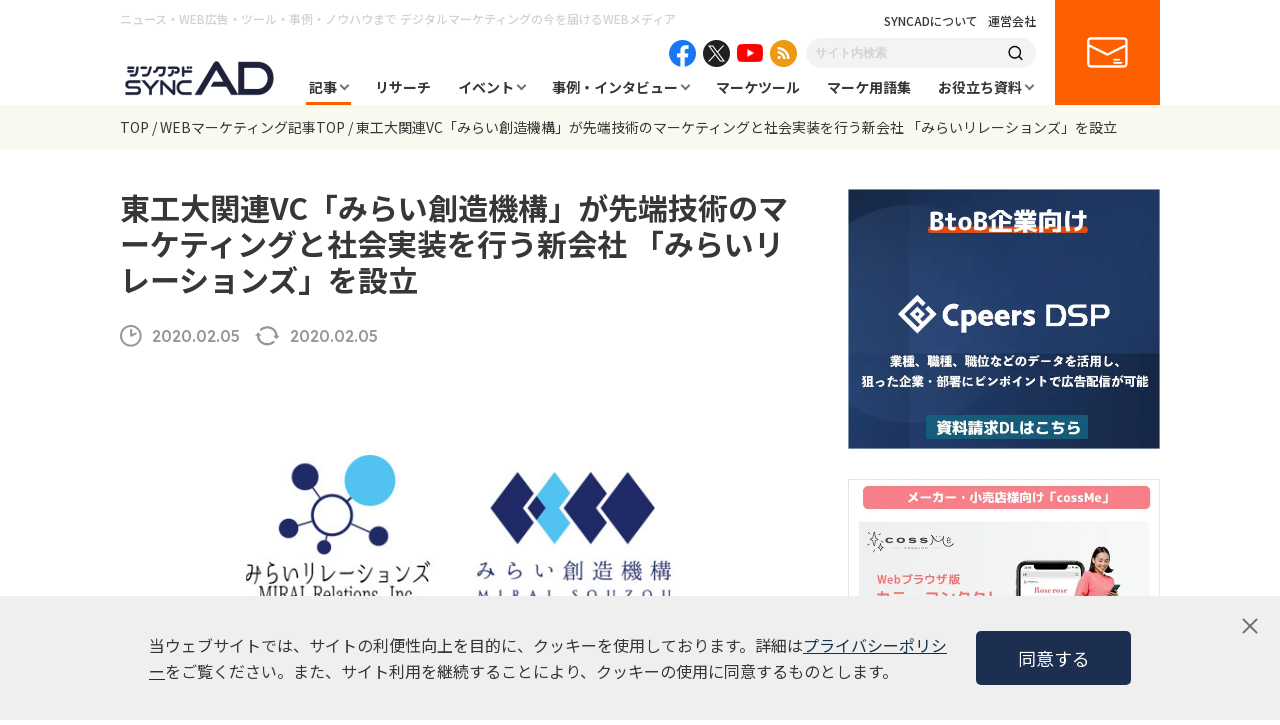

--- FILE ---
content_type: application/javascript
request_url: https://syncad.jp/assets/js/anchor.js
body_size: 341
content:
(function() {

  'use strict';

  var $win = $(window);
  var windowWidth = $win.width();
  var breakPoint = 896;
  var headerHeight;

  /**
   * deviceCheck
   **/
  var device
  if (windowWidth < 768) {
    device = 'sp';
  } else {
    device = 'pc';
  }

  if (device == 'sp') {
    headerHeight = 62;
  } else {
    headerHeight = 100;
  }

  /**
   * スムーススクロール
   * 
   */

  $('a[href^="#"]').click(function() {
    let speed = 400;
    let href = $(this).attr("href");
    let target = $(href == "#" || href == "" ? 'html' : href);
    let position = target.offset().top - headerHeight;
    console.log(headerHeight);
    $('body,html').animate({
      scrollTop: position
    }, speed, 'swing');
    return false;
  });

})();